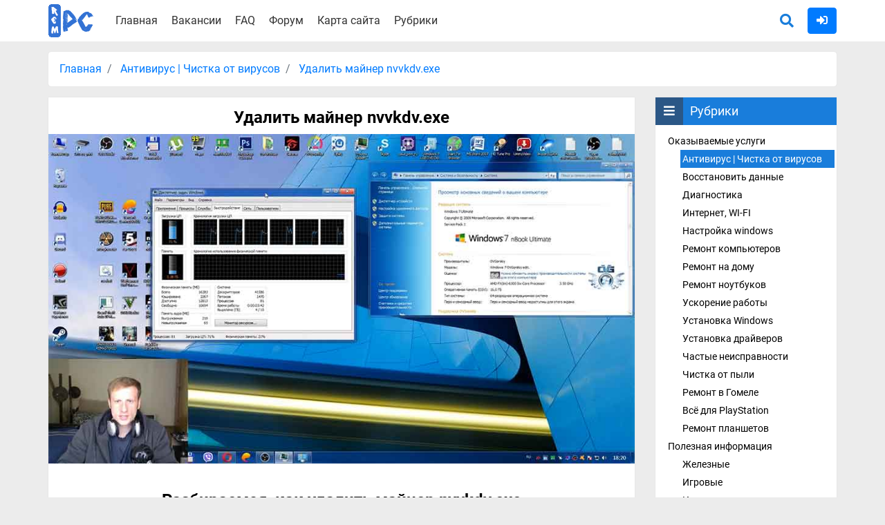

--- FILE ---
content_type: text/html; charset=UTF-8
request_url: https://rempc.by/antivirusnaya-zashhita/udalit-mayner-nvvkdv-exe.html
body_size: 9062
content:
<!DOCTYPE html>
<html lang="ru">
<head>
    <meta charset="UTF-8">
    <title>Инструкция, как удалить майнер nvvkdv.exe</title>
	<link rel="icon" href="/favicon.ico" type="image/x-icon">
    <link rel="stylesheet" href="/assets/css/main.min.css">
    <meta name="description" content="Разбираемся, как удалить майнер nvvkdv.exe, видео инструкция!">
	<meta name="viewport" content="width=device-width, initial-scale=1.0">
    <meta property="og:title" content="Инструкция, как удалить майнер nvvkdv.exe"/>
    <meta property="og:locale" content="ru_RU" />
    <meta property="og:description" content="Разбираемся, как удалить майнер nvvkdv.exe, видео инструкция!"/>
    <meta property="og:url" content="/antivirusnaya-zashhita/udalit-mayner-nvvkdv-exe.html"/>
    <meta property="og:site_name" content="Компьютерная помощь в Минске"/>
    <meta property="og:image" content="/upload/NOVOSTI%202023/3/Udalit%20majner%20nvvkdv.exe.jpg"/>
    <meta name="theme-color" content="#197ddb">
    	<script async src="https://pagead2.googlesyndication.com/pagead/js/adsbygoogle.js?client=ca-pub-7792094468512355"
     crossorigin="anonymous"></script>
	<!-- Yandex.RTB -->
    <script>window.yaContextCb=window.yaContextCb||[]</script>
    <script src="https://yandex.ru/ads/system/context.js" async></script>
	<style>
	    footer{
	        height: auto;
	    }
	</style>
<!-- Put this script tag to the <head> of your page -->
<script type="text/javascript" src="https://vk.com/js/api/openapi.js?169"></script>

<script type="text/javascript">
  VK.init({apiId: 5206591, onlyWidgets: true});
</script>
</head>
<body class="">
        <!--<div class="contacts">
        <div class="container">
            <div class="row justify-content-center align-items-center">
                <div class="col-12 col-sm-6 col-md-4">
                    <span>Работаем в Минске. Без выходных</span>
                </div>
                <div class="col-12 col-sm-6 col-md-4 d-flex justify-content-center align-items-center">
                    <span class="d-flex align-items-center justify-content-around"><i class="fab fa-viber fa-2x"></i>&nbsp;&nbsp;<i class="fab fa-telegram fa-2x"></i>&nbsp;&nbsp;&nbsp;&nbsp;+375 (44) 593-13-24</span>
                </div>
                <div class="col-12 col-sm-6 col-md-4">
                    <span>+375 (25) 921-89-01 (Life)</span>
                    <span>+375 (44) 593-13-24 (A1)</span>
                </div>
            </div>
        </div>
    </div>-->
    <header>
        <div class="container">
            <div class="row">
                <div class="col-12 col-sm-1 d-none d-md-block">
                    <a class="logotype" href="/">
                        <img src="/images/logotype.png" alt="Компьютерная помощь в Минске">
                    </a>
                </div>
                <div class="col-8 col-sm-7 col-md-7">
                    <div class="menu-bar">
                        <i class="fas fa-list"></i>
                    </div>
                    <ul class="top-menu">
                        <li><a href="/">Главная</a></li>
                        <!--<li><a href="/uslugi-i-ceny.html">Услуги</a></li>-->
                        <li><a href="/vakansii.html">Вакансии</a></li>
                        <li><a href="/chasto-zadavaemye-voprosy.html">FAQ</a></li>
                        <li><a href="/forum">Форум</a></li>
                        <li><a href="/karta-sajta.html">Карта сайта</a></li>
                        <li class="menu-rubrics"><a href="javascript:void(0)">Рубрики</a></li>
                    </ul>
                </div>
                <div class="col-4 col-sm-4 col-md-4">
                    <div class="search-auth">
                        <a href="/search">
                            <span class="search">
                                <i class="fas fa-search"></i>
                            </span>
                        </a>
                        <span class="auth">
                                                            <a href="/auth/login" title="Войти на сайт">
                                    <button type="button" class="btn btn-primary">
                                        <i class="fas fa-sign-in-alt"></i>
                                    </button>
                                </a>
                                                    </span>
                    </div>
                </div>
            </div>
        </div>
    </header>
    <div class="container">
            <div class="row">
        <div class="col">
            <nav aria-label="breadcrumb">
                <ol class="breadcrumb">
                                            <li class="breadcrumb-item" >
                            <a href="/">Главная</a>
                        </li>
                                                <li class="breadcrumb-item active"  aria-current="page">
                            <a href="/antivirusnaya-zashhita">Антивирус | Чистка от вирусов</a>
                        </li>
                                                <li class="breadcrumb-item active"  aria-current="page">
                            <a href="javascript:void(0)">Удалить майнер nvvkdv.exe</a>
                        </li>
                                        </ol>
            </nav>
        </div>
    </div>
<div class="row">
    <div class="col-md-9">
        <article>
            <h1>
                Удалить майнер nvvkdv.exe            </h1>
                            <img src="/upload/NOVOSTI%202023/3/Udalit%20majner%20nvvkdv.exe.jpg"
                     alt="Udalit' majner nvvkdv.exe"
                     title=""
                />
                        <div class="row">
                <div class="col-12 mb-4">
                    <!--<script async src="//pagead2.googlesyndication.com/pagead/js/adsbygoogle.js"></script>-->
                    <!--<ins class="adsbygoogle"-->
                    <!--     style="display:block; text-align:center;"-->
                    <!--     data-ad-layout="in-article"-->
                    <!--     data-ad-format="fluid"-->
                    <!--     data-ad-client="ca-pub-9979354441967675"-->
                    <!--     data-ad-slot="7096246149"></ins>-->
                    <!--<script>-->
                    <!--    (adsbygoogle = window.adsbygoogle || []).push({});-->
                    <!--</script>-->
                    <div id="yandex_rtb_R-A-1273884-1"></div>
                    <script>window.yaContextCb.push(()=>{
                      Ya.Context.AdvManager.render({
                        renderTo: 'yandex_rtb_R-A-1273884-1',
                        blockId: 'R-A-1273884-1'
                      })
                    })</script>
                </div>
            </div>
            <h2 style="text-align: center;">Разбираемся, как удалить майнер nvvkdv.exe</h2>
<p>&nbsp;</p>
<p>В этой заметке мы рассмотрим ситуацию, когда внезапно ваш ПК начинает шуметь, в играх падает FPS. А, если присмотреться к программам мониторинга, то можно заметить, как видеокарта <span style="text-decoration: underline;">загружена на 90-100%</span>. Само - собой ситуация неприятная, в ресурсоёмкие приложения, типа игр, нормально не поиграть, ведь мощность компьютера сильно падает из-за майнера nvvkdv.exe.</p>
<p>&nbsp;</p>
<h3>Как вычислить майнер nvvkdv.exe</h3>
<p>&nbsp;</p>
<ol>
<li><span style="text-decoration: underline;">Смотрим диспетчер задач</span>, какой процесс грузит систему больше 20% в простое, если нет таких идём дальше</li>
<li><span style="text-decoration: underline;">Смотрим в программе MSI Afterburning</span> (качаем с официального сайта:&nbsp;https://ru.msi_com/page/AFTERBURNER ) насколько загружен видеочип в простое, если больше 20% уже стоит задуматься, ведь майнеры бывают хитрые, могут, как полностью грузить видеокарту, так и только частично</li>
<li><span style="text-decoration: underline;">Программа, которая мне помогла</span> в этом случае избавиться от майнера - Loaris Trojan Remover, но можно дополнительно пользоваться ещё&nbsp;Malwarebytes, Dr. Web Cureit, бесплатным сканером от Лаборатории Касперского и т.д.</li>
<li><span style="text-decoration: underline;">Или переустановка Windows</span>, так надёжнее всего, но, если только разбираетесь в этом</li>
</ol>
<p>&nbsp;<!-- Yandex.RTB R-A-1273884-5 -->
                    <div id="yandex_rtb_R-A-1273884-5"></div>
                    <script>window.yaContextCb.push(()=>{
                      Ya.Context.AdvManager.render({
                        renderTo: 'yandex_rtb_R-A-1273884-5',
                        blockId: 'R-A-1273884-5'
                      })
                    })</script>
                    </p>
<p>&nbsp;</p>
<p>&nbsp;</p>
<div id="ownh8wSiCNQ" class="youtube-player" style="background-image: url('../../upload/ownh8wSiCNQ.jpg');" data-params="modestbranding=1&amp;showinfo=1">
<p>Поймал майнер - видеокарта на 90% в простое - fps в игра на дно ушёл!</p>
</div>
<p>&nbsp;</p>
<p>&nbsp;</p>
<h3 style="text-align: center;"><span style="text-decoration: underline;">Обновлено 19.06.2018</span></h3>
<p>&nbsp;</p>
<ul style="list-style-type: circle;">
<li><span style="text-decoration: underline;">Кино-онлайн майнеры оказались здесь</span>:</li>
</ul>
<p><br />http://kinokrad_co/<br />http://kinosha_su/</p>
<p>&nbsp;</p>
<div id="I8kY7vRu_nI" class="youtube-player" style="background-image: url('../../upload/I8kY7vRu_nI.jpg');" data-params="modestbranding=1&amp;showinfo=1">
<p>Нашёл майнеры на сайтах! (Рейд на торренты, кино онлайн и сайты для "взрослых"!)<!-- Yandex.RTB R-A-1273884-5 -->
                    <div id="yandex_rtb_R-A-1273884-5"></div>
                    <script>window.yaContextCb.push(()=>{
                      Ya.Context.AdvManager.render({
                        renderTo: 'yandex_rtb_R-A-1273884-5',
                        blockId: 'R-A-1273884-5'
                      })
                    })</script>
                    </p>
</div>
<p>&nbsp;</p>
<p><a href="../../">Rempc.by</a></p>            <div class="row">
                <div class="col-12 mb-4">
                    <!--<script async src="https://pagead2.googlesyndication.com/pagead/js/adsbygoogle.js"></script>-->
                    <!--<ins class="adsbygoogle"-->
                    <!--     style="display:block; text-align:center;"-->
                    <!--     data-ad-layout="in-article"-->
                    <!--     data-ad-format="fluid"-->
                    <!--     data-ad-client="ca-pub-9979354441967675"-->
                    <!--     data-ad-slot="3357597485"></ins>-->
                    <!--<script>-->
                    <!--    (adsbygoogle = window.adsbygoogle || []).push({});-->
                    <!--</script>-->
                    <!-- Yandex.RTB R-A-1273884-3 -->
                    <div id="yandex_rtb_R-A-1273884-3"></div>
                    <script>window.yaContextCb.push(()=>{
                      Ya.Context.AdvManager.render({
                        renderTo: 'yandex_rtb_R-A-1273884-3',
                        blockId: 'R-A-1273884-3'
                      })
                    })</script>
                </div>
            </div>
            <div class="clear"></div>
            <div class="rate">
                <ul class="like ">
                    <li class="like-page" data-type="like" data-id="4784" data-count="29"><div>29</div><span class="d-block d-sm-none">Мне понравилось</span></li>
                    <li class="dislike-page" data-type="dislike" data-id="4784"  data-count="2"><div>2</div><span class="d-block d-sm-none">Мне непонравилось</span></li>
                </ul>
                <div class="alert alert-warning page-not-ld" role="alert">
                    Извините! Но вы уже оставили свой голос.
                </div>
                <ul class="page-stat">
                    <li class="article-calendar">05 Июня 2018</li>
                    <li class="author"><i class="fas fa-user"></i> <span>Alex Rempc.by</span></li>
                </ul>
            </div>
            <!-- Yandex Native Ads C-A-1273884-4 -->
            <div id="id-C-A-1273884-4"></div>
            <script>window.yaContextCb.push(()=>{
              Ya.Context.AdvManager.renderWidget({
                renderTo: 'id-C-A-1273884-4',
                blockId: 'C-A-1273884-4'
              })
            })</script>
            <!-- Put this div tag to the place, where the Comments block will be -->
            <div id="vk_comments"></div>
            <script type="text/javascript">
            VK.Widgets.Comments("vk_comments", {limit: 10, attach: "*"});
            </script>
                                </article>
        <div class="clear"></div>
        <div class="social-share">
            <p>
                Поделитесь с друзьями, так вы поможете распространению полезной информации
            </p>
            <script type="text/javascript" src="//yastatic.net/es5-shims/0.0.2/es5-shims.min.js" charset="utf-8"></script>
            <script type="text/javascript" src="//yastatic.net/share2/share.js" charset="utf-8" async="async"></script>
            <div class="ya-share2" data-services="vkontakte,facebook,odnoklassniki,gplus" data-counter></div>
        </div>
        <div class="comments" id="comments">
                            <div class="no-auth">
                    <p>
                        Уважаемый посетитель, Вы зашли на сайт как незарегистрированный пользователь. <br/>
                        Мы рекомендуем Вам <a href="/auth/registration" class="link-sign">зарегистрироваться </a> либо <a href="/auth/login" class="post-sign">войти</a> на сайт под своим именем.
                    </p>
                    <p>
                        <b>Информация</b><br/>
                        Посетители, находящиеся в группе Гости, не могут оставлять комментарии к данной публикации.
                    </p>
                </div>
                        
            <ul class="list-comments">
                                                                                                <li class="li-lvl1" id="comment-8142" data-id="8142">
                        <div class="wrap-comment">
                            <div class="comments-img" style="">
                                <img src="/images/comment-bg.png" alt="mixrar" title="mixrar"/>
                            </div>
                            <div class="body-comment">
                                <div class="user-name">mixrar</div>
                                <div class="date-create">
                                    Среда, 06.06.2018, 12:14                                </div>
                                <div class="text-comment">
                                    а что делать если запрашует этот ремувер 40$ что бы удалить этот майнер ?                                </div>
                                <div class="comment-loading"></div>
                                <div class="comment-other ">
                                                                        <div class="like" data-type="like" data-id="8142">
                                        <i class="fas fa-thumbs-up"></i>
                                        <span>5</span>
                                    </div>
                                    <div class="dislike" data-type="dislike" data-id="8142">
                                        <i class="fas fa-thumbs-down"></i>
                                        <span>2</span>
                                    </div>
                                    <div class="alert alert-warning info-ld" role="alert">
                                        Извините! Но вы уже оставили свой голос.
                                    </div>
                                                                    </div>
                            </div>
                        </div>
                        
            <ul class="list-comments lvl2">
                                                                                                <li class="" id="comment-8145" data-id="8145">
                        <div class="wrap-comment">
                            <div class="comments-img" style="background: #212932;">
                                <img src="/images/comment-bg.png" alt="Alex Rempc.by" title="Alex Rempc.by"/>
                            </div>
                            <div class="body-comment">
                                <div class="user-name">Alex Rempc.by</div>
                                <div class="date-create">
                                    Среда, 06.06.2018, 22:43                                </div>
                                <div class="text-comment">
                                    <b>mixrar</b>, зайди в нашу группу вк, напиши на стене свой вопрос, должны помочь                                </div>
                                <div class="comment-loading"></div>
                                <div class="comment-other ">
                                                                        <div class="like" data-type="like" data-id="8145">
                                        <i class="fas fa-thumbs-up"></i>
                                        <span>10</span>
                                    </div>
                                    <div class="dislike" data-type="dislike" data-id="8145">
                                        <i class="fas fa-thumbs-down"></i>
                                        <span>11</span>
                                    </div>
                                    <div class="alert alert-warning info-ld" role="alert">
                                        Извините! Но вы уже оставили свой голос.
                                    </div>
                                                                    </div>
                            </div>
                        </div>
                                            </li>
                                </ul>
                                </li>
                                </ul>
                                </div>
    </div>
    <div class="col-md-3 d-none d-md-block">
        <div class="sidebar">
    <div class="sidebar-block rubrics">
        <div class="sidebar-block-title">
            <div class="sidebar-block-title-icon">
                <i class="fas fa-bars"></i>
            </div>
            Рубрики
        </div>
        				<ul>
				                    <li class="enclosed" >
						<a href="javascript:void(0)" onclick='return false;' >Оказываемые услуги</a>
                        				<ul>
				                    <li class="category-active " >
						<a href="/antivirusnaya-zashhita"  >Антивирус | Чистка от вирусов</a>
                                            </li>
				                    <li class="" >
						<a href="/vosstanovit-dannye"  >Восстановить данные</a>
                                            </li>
				                    <li class="" >
						<a href="/diagnostika"  >Диагностика</a>
                                            </li>
				                    <li class="" >
						<a href="/internet-set-wi-fi"  >Интернет, WI-FI</a>
                                            </li>
				                    <li class="" >
						<a href="/nastrojka-windows"  >Настройка windows</a>
                                            </li>
				                    <li class="" >
						<a href="/remont-kompyuterov"  >Ремонт компьютеров</a>
                                            </li>
				                    <li class="" >
						<a href="/remont-na-domu"  >Ремонт на дому</a>
                                            </li>
				                    <li class="" >
						<a href="/remont-noutbukov"  >Ремонт ноутбуков</a>
                                            </li>
				                    <li class="" >
						<a href="/uskorenie-pk-noutbuka"  >Ускорение работы</a>
                                            </li>
				                    <li class="" >
						<a href="/ustanovka-windows"  >Установка Windows</a>
                                            </li>
				                    <li class="" >
						<a href="/ustanovka-drajverov"  >Установка драйверов</a>
                                            </li>
				                    <li class="" >
						<a href="/chastye-neispravnosti"  >Частые неисправности</a>
                                            </li>
				                    <li class="" >
						<a href="/chistka-ot-pili"  >Чистка от пыли</a>
                                            </li>
				                    <li class="" >
						<a href="/remont-v-gomele"  >Ремонт в Гомеле</a>
                                            </li>
				                    <li class="" >
						<a href="/Vsjo-dlja-PlayStation"  >Всё для PlayStation</a>
                                            </li>
				                    <li class="" >
						<a href="/Remont-planshetov"  >Ремонт планшетов</a>
                                            </li>
								</ul>
			                    </li>
				                    <li class="enclosed opened" >
						<a href="javascript:void(0)" onclick='return false;' >Полезная информация</a>
                        				<ul>
				                    <li class="" >
						<a href="/zheleznye"  >Железные</a>
                                            </li>
				                    <li class="" >
						<a href="/igrovye"  >Игровые</a>
                                            </li>
				                    <li class="" >
						<a href="/internet"  >Интернет</a>
                                            </li>
				                    <li class="" >
						<a href="/formatirovanie"  >Форматирование</a>
                                            </li>
				                    <li class="" >
						<a href="/set-i-internet"  >Сеть и интернет</a>
                                            </li>
				                    <li class="" >
						<a href="/raznoe"  >Разное</a>
                                            </li>
				                    <li class="" >
						<a href="/pokupka-kompyutera"  >Покупка компьютера</a>
                                            </li>
				                    <li class="" >
						<a href="/odnoklassniki"  >Одноклассники</a>
                                            </li>
				                    <li class="" >
						<a href="/zashhita-informacii"  >Защита информации</a>
                                            </li>
				                    <li class="" >
						<a href="/vsyo-dlya-noutbuka"  >Всё для ноутбука</a>
                                            </li>
				                    <li class="" >
						<a href="/Windows-10"  >Windows 10</a>
                                            </li>
				                    <li class="" >
						<a href="/Stalker"  >STALKER</a>
                                            </li>
				                    <li class="" >
						<a href="/No-Mans-Sky"  >No Man’s Sky</a>
                                            </li>
				                    <li class="" >
						<a href="/Paragon"  >Paragon</a>
                                            </li>
				                    <li class="" >
						<a href="/zapusk-igr-na-slabom-pk"  >Запуск игр на слабом ПК</a>
                                            </li>
				                    <li class="" >
						<a href="/virtualnaya-realnost"  >Виртуальная реальность</a>
                                            </li>
				                    <li class="" >
						<a href="/iskustvennyy-intellekt"  >Искуственный интеллект</a>
                                            </li>
				                    <li class="" >
						<a href="/mayning-i-kriptovalyuty"  >Майнинг и криптовалюты</a>
                                            </li>
				                    <li class="" >
						<a href="/alex-rempc-sport"  >Alex Rempc Sport</a>
                                            </li>
				                    <li class="" >
						<a href="/apex-legends"  >Apex Legends</a>
                                            </li>
				                    <li class="" >
						<a href="/the-division-2"  >The Division 2</a>
                                            </li>
				                    <li class="" >
						<a href="/sekiro-shadows-die-twice"  >Sekiro: Shadows Die Twice</a>
                                            </li>
								</ul>
			                    </li>
				                    <li class=" opened" >
						<a href="/IT-Belarus"  >IT Беларусь</a>
                                            </li>
				                    <li class=" opened" >
						<a href="/Besplatnyj-soft"  >Бесплатный софт</a>
                                            </li>
				                    <li class=" opened" >
						<a href="/Kibersport"  >Киберспорт</a>
                                            </li>
				                    <li class=" opened" >
						<a href="/video"  >Видео</a>
                                            </li>
				                    <li class=" opened" >
						<a href="/novosti"  >Новости</a>
                                            </li>
				                    <li class=" opened" >
						<a href="/unreal-engine-4"  >Unreal Engine 4</a>
                                            </li>
				                    <li class=" opened" >
						<a href="/narodnye-testy-igr"  >Народные тесты игр</a>
                                            </li>
				                    <li class=" opened" >
						<a href="/mobilnye"  >Мобильные</a>
                                            </li>
				                    <li class=" opened" >
						<a href="/obzor-avto"  >Обзор авто</a>
                                            </li>
				                    <li class=" opened" >
						<a href="/intellekt-i-vse-o-nem"  >Интеллект и всё о нём</a>
                                            </li>
								</ul>
			    </div>
    <div class="sidebar-block vakansii">
        <div class="sidebar-block-title">
            <div class="sidebar-block-title-icon">
                <i class="far fa-building"></i>
            </div>
            <p>
                Набираем сотрудников<br/>
                в нашу команду
            </p>
        </div>
        <p>
            Поиск авторов статей, новостей, обзоров для публикации на этом ресурсе.
        </p>
        <p>
            <b>Требования:</b> никаких. Всему научим, подскажем, поможем. От вас только желание попробовать.
        </p>
        <p>
            Заявки принимаются на почту: <span>minskservice@mail.ru</span>
        </p>
    </div>
    <div class="sidebar-block banner">
        Здесь может быть ваша реклама - её увидят более 100 тыс. посетителей в месяц (<span>minskservice@mail.ru</span>)
    </div>
    <!-- Yandex.RTB R-A-1273884-2 -->
        <div id="yandex_rtb_R-A-1273884-2"></div>
        <script>window.yaContextCb.push(()=>{
          Ya.Context.AdvManager.render({
            renderTo: 'yandex_rtb_R-A-1273884-2',
            blockId: 'R-A-1273884-2'
          })
        })</script>
    </div>    </div>
</div>        <div class="row no-gutters">
            <div class="col-12 col-sm-12 col-md-12 col-lg-12">
                <div id="vk_groups"></div>
            </div>
        </div>
        <div class="go-top"></div>
    </div>
    <footer>
        <div class="container">
            <div class="row">
                <div class="col-12 text-center">
                    <p style="font-size: 14px">
                        Информация, предоставленная на сайте, носит сугубо информационный характер и не является публичной офертой.<br/>
                        Цена конечной услуги может отличаться от цены, которая указана на сайте.
                    </p>
                </div>    
            </div>
            <div class="row">
                <div class="col-12 col-sm-12 col-md-4 col-lg-4">
                    <div class="copyright">
                        Copyright © 2013-2026 <br/>
                        Использование материалов сайта возможно только с прямой ссылкой на источник.
                    </div>
                </div>
                <div class="col-12 col-sm-12 col-md-4 col-lg-4">
                    <ul class="social">
                        <li>
                            <a rel="nofollow" target="_blank" href="https://www.youtube.com/channel/UCdOSjTCIJSsAAsMug6q8_Rg">
                                <i class="fab fa-youtube"></i>
                            </a>
                        </li>
                        <li>
                            <a rel="nofollow" target="_blank" href="https://vk.com/rempcby">
                                <i class="fab fa-vk"></i>
                            </a>
                        </li>
                    </ul>
                </div>
                <div class="col-12 col-sm-12 col-md-4 col-lg-4">
                    <div class="kontakti">
                        <i class="fa  fa-envelope"></i>&nbsp;&nbsp;minskservice@mail.ru
                    </div>
                </div>
            </div>
        </div>
    </footer>
    <!--  Yandex.Metrika informer -->
       <a href="https://metrika.yandex.ru/stat/?id=21523171&amp;from=informer"
       target="_blank" rel="nofollow"><img src="//mc.yandex.ru/informer/21523171/3_1_FFFFFFFF_EFEFEFFF_0_pageviews" style="width:88px; height:31px; border:0;" alt="Яндекс.Метрика" title="Яндекс.Метрика: данные за сегодня (просмотры, визиты и уникальные посетители)" onclick="try{Ya.Metrika.informer({i:this,id:21523171,lang:'ru'});return false}catch(e){}"/></a>
    <!-- /Yandex.Metrika informer -->
    <div class="alert alert-success" role="alert" title="">
    </div>
    <div class="modal-rubrics">
        				<ul>
				                    <li class="enclosed" >
						<a href="javascript:void(0)" onclick='return false;' >Оказываемые услуги</a>
                        				<ul>
				                    <li class="category-active " >
						<a href="/antivirusnaya-zashhita"  >Антивирус | Чистка от вирусов</a>
                                            </li>
				                    <li class="" >
						<a href="/vosstanovit-dannye"  >Восстановить данные</a>
                                            </li>
				                    <li class="" >
						<a href="/diagnostika"  >Диагностика</a>
                                            </li>
				                    <li class="" >
						<a href="/internet-set-wi-fi"  >Интернет, WI-FI</a>
                                            </li>
				                    <li class="" >
						<a href="/nastrojka-windows"  >Настройка windows</a>
                                            </li>
				                    <li class="" >
						<a href="/remont-kompyuterov"  >Ремонт компьютеров</a>
                                            </li>
				                    <li class="" >
						<a href="/remont-na-domu"  >Ремонт на дому</a>
                                            </li>
				                    <li class="" >
						<a href="/remont-noutbukov"  >Ремонт ноутбуков</a>
                                            </li>
				                    <li class="" >
						<a href="/uskorenie-pk-noutbuka"  >Ускорение работы</a>
                                            </li>
				                    <li class="" >
						<a href="/ustanovka-windows"  >Установка Windows</a>
                                            </li>
				                    <li class="" >
						<a href="/ustanovka-drajverov"  >Установка драйверов</a>
                                            </li>
				                    <li class="" >
						<a href="/chastye-neispravnosti"  >Частые неисправности</a>
                                            </li>
				                    <li class="" >
						<a href="/chistka-ot-pili"  >Чистка от пыли</a>
                                            </li>
				                    <li class="" >
						<a href="/remont-v-gomele"  >Ремонт в Гомеле</a>
                                            </li>
				                    <li class="" >
						<a href="/Vsjo-dlja-PlayStation"  >Всё для PlayStation</a>
                                            </li>
				                    <li class="" >
						<a href="/Remont-planshetov"  >Ремонт планшетов</a>
                                            </li>
								</ul>
			                    </li>
				                    <li class="enclosed opened" >
						<a href="javascript:void(0)" onclick='return false;' >Полезная информация</a>
                        				<ul>
				                    <li class="" >
						<a href="/zheleznye"  >Железные</a>
                                            </li>
				                    <li class="" >
						<a href="/igrovye"  >Игровые</a>
                                            </li>
				                    <li class="" >
						<a href="/internet"  >Интернет</a>
                                            </li>
				                    <li class="" >
						<a href="/formatirovanie"  >Форматирование</a>
                                            </li>
				                    <li class="" >
						<a href="/set-i-internet"  >Сеть и интернет</a>
                                            </li>
				                    <li class="" >
						<a href="/raznoe"  >Разное</a>
                                            </li>
				                    <li class="" >
						<a href="/pokupka-kompyutera"  >Покупка компьютера</a>
                                            </li>
				                    <li class="" >
						<a href="/odnoklassniki"  >Одноклассники</a>
                                            </li>
				                    <li class="" >
						<a href="/zashhita-informacii"  >Защита информации</a>
                                            </li>
				                    <li class="" >
						<a href="/vsyo-dlya-noutbuka"  >Всё для ноутбука</a>
                                            </li>
				                    <li class="" >
						<a href="/Windows-10"  >Windows 10</a>
                                            </li>
				                    <li class="" >
						<a href="/Stalker"  >STALKER</a>
                                            </li>
				                    <li class="" >
						<a href="/No-Mans-Sky"  >No Man’s Sky</a>
                                            </li>
				                    <li class="" >
						<a href="/Paragon"  >Paragon</a>
                                            </li>
				                    <li class="" >
						<a href="/zapusk-igr-na-slabom-pk"  >Запуск игр на слабом ПК</a>
                                            </li>
				                    <li class="" >
						<a href="/virtualnaya-realnost"  >Виртуальная реальность</a>
                                            </li>
				                    <li class="" >
						<a href="/iskustvennyy-intellekt"  >Искуственный интеллект</a>
                                            </li>
				                    <li class="" >
						<a href="/mayning-i-kriptovalyuty"  >Майнинг и криптовалюты</a>
                                            </li>
				                    <li class="" >
						<a href="/alex-rempc-sport"  >Alex Rempc Sport</a>
                                            </li>
				                    <li class="" >
						<a href="/apex-legends"  >Apex Legends</a>
                                            </li>
				                    <li class="" >
						<a href="/the-division-2"  >The Division 2</a>
                                            </li>
				                    <li class="" >
						<a href="/sekiro-shadows-die-twice"  >Sekiro: Shadows Die Twice</a>
                                            </li>
								</ul>
			                    </li>
				                    <li class=" opened" >
						<a href="/IT-Belarus"  >IT Беларусь</a>
                                            </li>
				                    <li class=" opened" >
						<a href="/Besplatnyj-soft"  >Бесплатный софт</a>
                                            </li>
				                    <li class=" opened" >
						<a href="/Kibersport"  >Киберспорт</a>
                                            </li>
				                    <li class=" opened" >
						<a href="/video"  >Видео</a>
                                            </li>
				                    <li class=" opened" >
						<a href="/novosti"  >Новости</a>
                                            </li>
				                    <li class=" opened" >
						<a href="/unreal-engine-4"  >Unreal Engine 4</a>
                                            </li>
				                    <li class=" opened" >
						<a href="/narodnye-testy-igr"  >Народные тесты игр</a>
                                            </li>
				                    <li class=" opened" >
						<a href="/mobilnye"  >Мобильные</a>
                                            </li>
				                    <li class=" opened" >
						<a href="/obzor-avto"  >Обзор авто</a>
                                            </li>
				                    <li class=" opened" >
						<a href="/intellekt-i-vse-o-nem"  >Интеллект и всё о нём</a>
                                            </li>
								</ul>
			    </div>
    <script  src="/assets/js/scripts.min.js"></script>
            <script  src="/assets/js/posts.min.js"></script>
            <!-- VK Widget -->
        <script  src="//vk.com/js/api/openapi.js?136"></script>
        <script>
            VK.Widgets.Group("vk_groups", {mode: 3, width: "auto", color3: '4376AD'}, 62886954);
        </script>
    <!-- Yandex.Metrika counter -->
	
    <script async>

        (function (d, w, c) {
            (w[c] = w[c] || []).push(function() {
                try {
                    w.yaCounter21523171 = new Ya.Metrika({id:21523171,
                        webvisor:true,
                        clickmap:true,
                        trackLinks:true,
                        accurateTrackBounce:true});
                } catch(e) { }
            });

            var n = d.getElementsByTagName("script")[0],
                s = d.createElement("script"),
                f = function () { n.parentNode.insertBefore(s, n); };
            s.type = "text/javascript";
            s.async = true;
            s.src = (d.location.protocol == "https:" ? "https:" : "http:") + "//mc.yandex.ru/metrika/watch.js";

            if (w.opera == "[object Opera]") {
                d.addEventListener("DOMContentLoaded", f, false);
            } else { f(); }
        })(document, window, "yandex_metrika_callbacks");
    </script>
    <noscript><div><img src="//mc.yandex.ru/watch/21523171" style="position:absolute; left:-9999px;" alt="" /></div></noscript>
    <!-- /Yandex.Metrika counter -->
    </body>
</html>

--- FILE ---
content_type: text/html; charset=utf-8
request_url: https://www.google.com/recaptcha/api2/aframe
body_size: 269
content:
<!DOCTYPE HTML><html><head><meta http-equiv="content-type" content="text/html; charset=UTF-8"></head><body><script nonce="FF-vwG00H7Pk0j34UcUZKw">/** Anti-fraud and anti-abuse applications only. See google.com/recaptcha */ try{var clients={'sodar':'https://pagead2.googlesyndication.com/pagead/sodar?'};window.addEventListener("message",function(a){try{if(a.source===window.parent){var b=JSON.parse(a.data);var c=clients[b['id']];if(c){var d=document.createElement('img');d.src=c+b['params']+'&rc='+(localStorage.getItem("rc::a")?sessionStorage.getItem("rc::b"):"");window.document.body.appendChild(d);sessionStorage.setItem("rc::e",parseInt(sessionStorage.getItem("rc::e")||0)+1);localStorage.setItem("rc::h",'1768979446843');}}}catch(b){}});window.parent.postMessage("_grecaptcha_ready", "*");}catch(b){}</script></body></html>